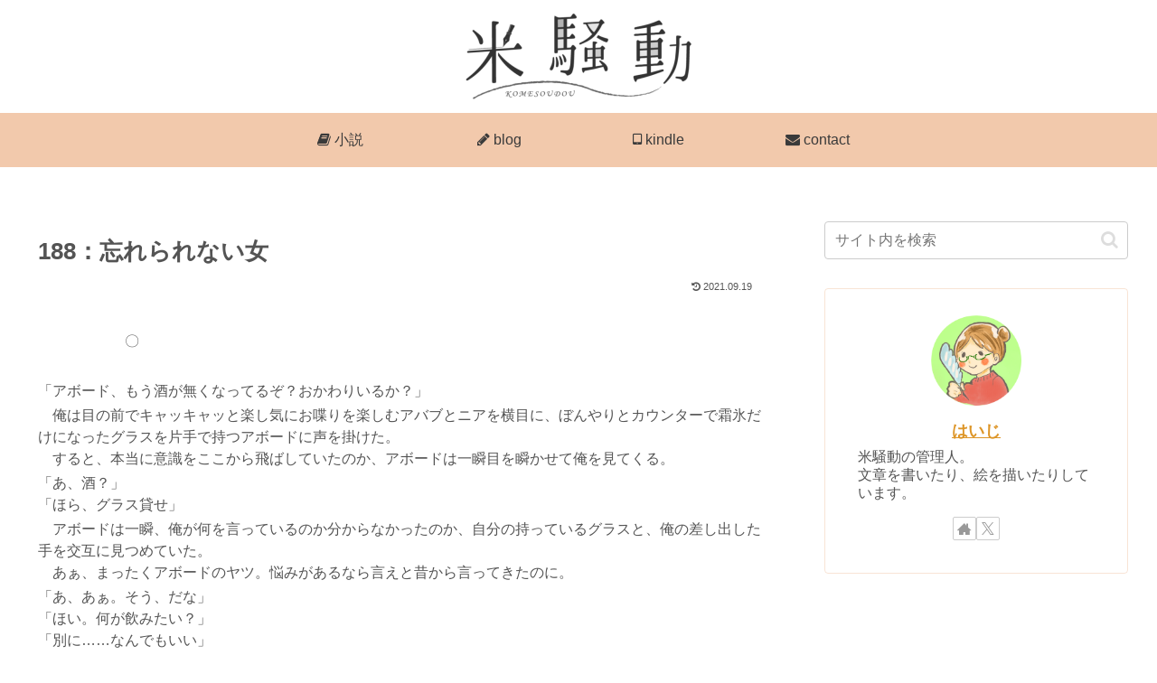

--- FILE ---
content_type: text/html; charset=utf-8
request_url: https://www.google.com/recaptcha/api2/aframe
body_size: -129
content:
<!DOCTYPE HTML><html><head><meta http-equiv="content-type" content="text/html; charset=UTF-8"></head><body><script nonce="v8YvpCl_JYnQeYSXDD9dpw">/** Anti-fraud and anti-abuse applications only. See google.com/recaptcha */ try{var clients={'sodar':'https://pagead2.googlesyndication.com/pagead/sodar?'};window.addEventListener("message",function(a){try{if(a.source===window.parent){var b=JSON.parse(a.data);var c=clients[b['id']];if(c){var d=document.createElement('img');d.src=c+b['params']+'&rc='+(localStorage.getItem("rc::a")?sessionStorage.getItem("rc::b"):"");window.document.body.appendChild(d);sessionStorage.setItem("rc::e",parseInt(sessionStorage.getItem("rc::e")||0)+1);localStorage.setItem("rc::h",'1769222542879');}}}catch(b){}});window.parent.postMessage("_grecaptcha_ready", "*");}catch(b){}</script></body></html>